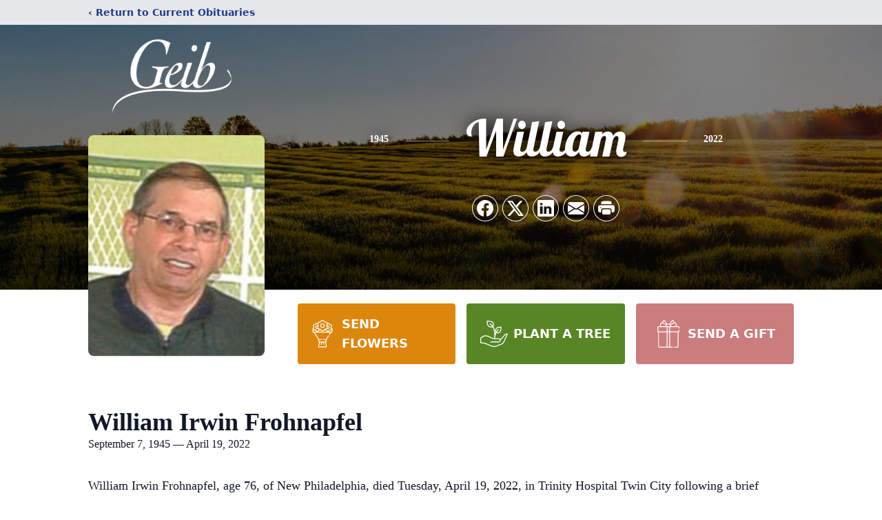

--- FILE ---
content_type: text/html; charset=utf-8
request_url: https://www.google.com/recaptcha/enterprise/anchor?ar=1&k=6LdlT7shAAAAAL5JAXjntYTgL1qtnVbHNzNFLo20&co=aHR0cHM6Ly93d3cuZ2VpYmZ1bmVyYWwuY29tOjQ0Mw..&hl=en&type=image&v=PoyoqOPhxBO7pBk68S4YbpHZ&theme=light&size=invisible&badge=bottomright&anchor-ms=20000&execute-ms=30000&cb=88puzg4p0jn4
body_size: 48725
content:
<!DOCTYPE HTML><html dir="ltr" lang="en"><head><meta http-equiv="Content-Type" content="text/html; charset=UTF-8">
<meta http-equiv="X-UA-Compatible" content="IE=edge">
<title>reCAPTCHA</title>
<style type="text/css">
/* cyrillic-ext */
@font-face {
  font-family: 'Roboto';
  font-style: normal;
  font-weight: 400;
  font-stretch: 100%;
  src: url(//fonts.gstatic.com/s/roboto/v48/KFO7CnqEu92Fr1ME7kSn66aGLdTylUAMa3GUBHMdazTgWw.woff2) format('woff2');
  unicode-range: U+0460-052F, U+1C80-1C8A, U+20B4, U+2DE0-2DFF, U+A640-A69F, U+FE2E-FE2F;
}
/* cyrillic */
@font-face {
  font-family: 'Roboto';
  font-style: normal;
  font-weight: 400;
  font-stretch: 100%;
  src: url(//fonts.gstatic.com/s/roboto/v48/KFO7CnqEu92Fr1ME7kSn66aGLdTylUAMa3iUBHMdazTgWw.woff2) format('woff2');
  unicode-range: U+0301, U+0400-045F, U+0490-0491, U+04B0-04B1, U+2116;
}
/* greek-ext */
@font-face {
  font-family: 'Roboto';
  font-style: normal;
  font-weight: 400;
  font-stretch: 100%;
  src: url(//fonts.gstatic.com/s/roboto/v48/KFO7CnqEu92Fr1ME7kSn66aGLdTylUAMa3CUBHMdazTgWw.woff2) format('woff2');
  unicode-range: U+1F00-1FFF;
}
/* greek */
@font-face {
  font-family: 'Roboto';
  font-style: normal;
  font-weight: 400;
  font-stretch: 100%;
  src: url(//fonts.gstatic.com/s/roboto/v48/KFO7CnqEu92Fr1ME7kSn66aGLdTylUAMa3-UBHMdazTgWw.woff2) format('woff2');
  unicode-range: U+0370-0377, U+037A-037F, U+0384-038A, U+038C, U+038E-03A1, U+03A3-03FF;
}
/* math */
@font-face {
  font-family: 'Roboto';
  font-style: normal;
  font-weight: 400;
  font-stretch: 100%;
  src: url(//fonts.gstatic.com/s/roboto/v48/KFO7CnqEu92Fr1ME7kSn66aGLdTylUAMawCUBHMdazTgWw.woff2) format('woff2');
  unicode-range: U+0302-0303, U+0305, U+0307-0308, U+0310, U+0312, U+0315, U+031A, U+0326-0327, U+032C, U+032F-0330, U+0332-0333, U+0338, U+033A, U+0346, U+034D, U+0391-03A1, U+03A3-03A9, U+03B1-03C9, U+03D1, U+03D5-03D6, U+03F0-03F1, U+03F4-03F5, U+2016-2017, U+2034-2038, U+203C, U+2040, U+2043, U+2047, U+2050, U+2057, U+205F, U+2070-2071, U+2074-208E, U+2090-209C, U+20D0-20DC, U+20E1, U+20E5-20EF, U+2100-2112, U+2114-2115, U+2117-2121, U+2123-214F, U+2190, U+2192, U+2194-21AE, U+21B0-21E5, U+21F1-21F2, U+21F4-2211, U+2213-2214, U+2216-22FF, U+2308-230B, U+2310, U+2319, U+231C-2321, U+2336-237A, U+237C, U+2395, U+239B-23B7, U+23D0, U+23DC-23E1, U+2474-2475, U+25AF, U+25B3, U+25B7, U+25BD, U+25C1, U+25CA, U+25CC, U+25FB, U+266D-266F, U+27C0-27FF, U+2900-2AFF, U+2B0E-2B11, U+2B30-2B4C, U+2BFE, U+3030, U+FF5B, U+FF5D, U+1D400-1D7FF, U+1EE00-1EEFF;
}
/* symbols */
@font-face {
  font-family: 'Roboto';
  font-style: normal;
  font-weight: 400;
  font-stretch: 100%;
  src: url(//fonts.gstatic.com/s/roboto/v48/KFO7CnqEu92Fr1ME7kSn66aGLdTylUAMaxKUBHMdazTgWw.woff2) format('woff2');
  unicode-range: U+0001-000C, U+000E-001F, U+007F-009F, U+20DD-20E0, U+20E2-20E4, U+2150-218F, U+2190, U+2192, U+2194-2199, U+21AF, U+21E6-21F0, U+21F3, U+2218-2219, U+2299, U+22C4-22C6, U+2300-243F, U+2440-244A, U+2460-24FF, U+25A0-27BF, U+2800-28FF, U+2921-2922, U+2981, U+29BF, U+29EB, U+2B00-2BFF, U+4DC0-4DFF, U+FFF9-FFFB, U+10140-1018E, U+10190-1019C, U+101A0, U+101D0-101FD, U+102E0-102FB, U+10E60-10E7E, U+1D2C0-1D2D3, U+1D2E0-1D37F, U+1F000-1F0FF, U+1F100-1F1AD, U+1F1E6-1F1FF, U+1F30D-1F30F, U+1F315, U+1F31C, U+1F31E, U+1F320-1F32C, U+1F336, U+1F378, U+1F37D, U+1F382, U+1F393-1F39F, U+1F3A7-1F3A8, U+1F3AC-1F3AF, U+1F3C2, U+1F3C4-1F3C6, U+1F3CA-1F3CE, U+1F3D4-1F3E0, U+1F3ED, U+1F3F1-1F3F3, U+1F3F5-1F3F7, U+1F408, U+1F415, U+1F41F, U+1F426, U+1F43F, U+1F441-1F442, U+1F444, U+1F446-1F449, U+1F44C-1F44E, U+1F453, U+1F46A, U+1F47D, U+1F4A3, U+1F4B0, U+1F4B3, U+1F4B9, U+1F4BB, U+1F4BF, U+1F4C8-1F4CB, U+1F4D6, U+1F4DA, U+1F4DF, U+1F4E3-1F4E6, U+1F4EA-1F4ED, U+1F4F7, U+1F4F9-1F4FB, U+1F4FD-1F4FE, U+1F503, U+1F507-1F50B, U+1F50D, U+1F512-1F513, U+1F53E-1F54A, U+1F54F-1F5FA, U+1F610, U+1F650-1F67F, U+1F687, U+1F68D, U+1F691, U+1F694, U+1F698, U+1F6AD, U+1F6B2, U+1F6B9-1F6BA, U+1F6BC, U+1F6C6-1F6CF, U+1F6D3-1F6D7, U+1F6E0-1F6EA, U+1F6F0-1F6F3, U+1F6F7-1F6FC, U+1F700-1F7FF, U+1F800-1F80B, U+1F810-1F847, U+1F850-1F859, U+1F860-1F887, U+1F890-1F8AD, U+1F8B0-1F8BB, U+1F8C0-1F8C1, U+1F900-1F90B, U+1F93B, U+1F946, U+1F984, U+1F996, U+1F9E9, U+1FA00-1FA6F, U+1FA70-1FA7C, U+1FA80-1FA89, U+1FA8F-1FAC6, U+1FACE-1FADC, U+1FADF-1FAE9, U+1FAF0-1FAF8, U+1FB00-1FBFF;
}
/* vietnamese */
@font-face {
  font-family: 'Roboto';
  font-style: normal;
  font-weight: 400;
  font-stretch: 100%;
  src: url(//fonts.gstatic.com/s/roboto/v48/KFO7CnqEu92Fr1ME7kSn66aGLdTylUAMa3OUBHMdazTgWw.woff2) format('woff2');
  unicode-range: U+0102-0103, U+0110-0111, U+0128-0129, U+0168-0169, U+01A0-01A1, U+01AF-01B0, U+0300-0301, U+0303-0304, U+0308-0309, U+0323, U+0329, U+1EA0-1EF9, U+20AB;
}
/* latin-ext */
@font-face {
  font-family: 'Roboto';
  font-style: normal;
  font-weight: 400;
  font-stretch: 100%;
  src: url(//fonts.gstatic.com/s/roboto/v48/KFO7CnqEu92Fr1ME7kSn66aGLdTylUAMa3KUBHMdazTgWw.woff2) format('woff2');
  unicode-range: U+0100-02BA, U+02BD-02C5, U+02C7-02CC, U+02CE-02D7, U+02DD-02FF, U+0304, U+0308, U+0329, U+1D00-1DBF, U+1E00-1E9F, U+1EF2-1EFF, U+2020, U+20A0-20AB, U+20AD-20C0, U+2113, U+2C60-2C7F, U+A720-A7FF;
}
/* latin */
@font-face {
  font-family: 'Roboto';
  font-style: normal;
  font-weight: 400;
  font-stretch: 100%;
  src: url(//fonts.gstatic.com/s/roboto/v48/KFO7CnqEu92Fr1ME7kSn66aGLdTylUAMa3yUBHMdazQ.woff2) format('woff2');
  unicode-range: U+0000-00FF, U+0131, U+0152-0153, U+02BB-02BC, U+02C6, U+02DA, U+02DC, U+0304, U+0308, U+0329, U+2000-206F, U+20AC, U+2122, U+2191, U+2193, U+2212, U+2215, U+FEFF, U+FFFD;
}
/* cyrillic-ext */
@font-face {
  font-family: 'Roboto';
  font-style: normal;
  font-weight: 500;
  font-stretch: 100%;
  src: url(//fonts.gstatic.com/s/roboto/v48/KFO7CnqEu92Fr1ME7kSn66aGLdTylUAMa3GUBHMdazTgWw.woff2) format('woff2');
  unicode-range: U+0460-052F, U+1C80-1C8A, U+20B4, U+2DE0-2DFF, U+A640-A69F, U+FE2E-FE2F;
}
/* cyrillic */
@font-face {
  font-family: 'Roboto';
  font-style: normal;
  font-weight: 500;
  font-stretch: 100%;
  src: url(//fonts.gstatic.com/s/roboto/v48/KFO7CnqEu92Fr1ME7kSn66aGLdTylUAMa3iUBHMdazTgWw.woff2) format('woff2');
  unicode-range: U+0301, U+0400-045F, U+0490-0491, U+04B0-04B1, U+2116;
}
/* greek-ext */
@font-face {
  font-family: 'Roboto';
  font-style: normal;
  font-weight: 500;
  font-stretch: 100%;
  src: url(//fonts.gstatic.com/s/roboto/v48/KFO7CnqEu92Fr1ME7kSn66aGLdTylUAMa3CUBHMdazTgWw.woff2) format('woff2');
  unicode-range: U+1F00-1FFF;
}
/* greek */
@font-face {
  font-family: 'Roboto';
  font-style: normal;
  font-weight: 500;
  font-stretch: 100%;
  src: url(//fonts.gstatic.com/s/roboto/v48/KFO7CnqEu92Fr1ME7kSn66aGLdTylUAMa3-UBHMdazTgWw.woff2) format('woff2');
  unicode-range: U+0370-0377, U+037A-037F, U+0384-038A, U+038C, U+038E-03A1, U+03A3-03FF;
}
/* math */
@font-face {
  font-family: 'Roboto';
  font-style: normal;
  font-weight: 500;
  font-stretch: 100%;
  src: url(//fonts.gstatic.com/s/roboto/v48/KFO7CnqEu92Fr1ME7kSn66aGLdTylUAMawCUBHMdazTgWw.woff2) format('woff2');
  unicode-range: U+0302-0303, U+0305, U+0307-0308, U+0310, U+0312, U+0315, U+031A, U+0326-0327, U+032C, U+032F-0330, U+0332-0333, U+0338, U+033A, U+0346, U+034D, U+0391-03A1, U+03A3-03A9, U+03B1-03C9, U+03D1, U+03D5-03D6, U+03F0-03F1, U+03F4-03F5, U+2016-2017, U+2034-2038, U+203C, U+2040, U+2043, U+2047, U+2050, U+2057, U+205F, U+2070-2071, U+2074-208E, U+2090-209C, U+20D0-20DC, U+20E1, U+20E5-20EF, U+2100-2112, U+2114-2115, U+2117-2121, U+2123-214F, U+2190, U+2192, U+2194-21AE, U+21B0-21E5, U+21F1-21F2, U+21F4-2211, U+2213-2214, U+2216-22FF, U+2308-230B, U+2310, U+2319, U+231C-2321, U+2336-237A, U+237C, U+2395, U+239B-23B7, U+23D0, U+23DC-23E1, U+2474-2475, U+25AF, U+25B3, U+25B7, U+25BD, U+25C1, U+25CA, U+25CC, U+25FB, U+266D-266F, U+27C0-27FF, U+2900-2AFF, U+2B0E-2B11, U+2B30-2B4C, U+2BFE, U+3030, U+FF5B, U+FF5D, U+1D400-1D7FF, U+1EE00-1EEFF;
}
/* symbols */
@font-face {
  font-family: 'Roboto';
  font-style: normal;
  font-weight: 500;
  font-stretch: 100%;
  src: url(//fonts.gstatic.com/s/roboto/v48/KFO7CnqEu92Fr1ME7kSn66aGLdTylUAMaxKUBHMdazTgWw.woff2) format('woff2');
  unicode-range: U+0001-000C, U+000E-001F, U+007F-009F, U+20DD-20E0, U+20E2-20E4, U+2150-218F, U+2190, U+2192, U+2194-2199, U+21AF, U+21E6-21F0, U+21F3, U+2218-2219, U+2299, U+22C4-22C6, U+2300-243F, U+2440-244A, U+2460-24FF, U+25A0-27BF, U+2800-28FF, U+2921-2922, U+2981, U+29BF, U+29EB, U+2B00-2BFF, U+4DC0-4DFF, U+FFF9-FFFB, U+10140-1018E, U+10190-1019C, U+101A0, U+101D0-101FD, U+102E0-102FB, U+10E60-10E7E, U+1D2C0-1D2D3, U+1D2E0-1D37F, U+1F000-1F0FF, U+1F100-1F1AD, U+1F1E6-1F1FF, U+1F30D-1F30F, U+1F315, U+1F31C, U+1F31E, U+1F320-1F32C, U+1F336, U+1F378, U+1F37D, U+1F382, U+1F393-1F39F, U+1F3A7-1F3A8, U+1F3AC-1F3AF, U+1F3C2, U+1F3C4-1F3C6, U+1F3CA-1F3CE, U+1F3D4-1F3E0, U+1F3ED, U+1F3F1-1F3F3, U+1F3F5-1F3F7, U+1F408, U+1F415, U+1F41F, U+1F426, U+1F43F, U+1F441-1F442, U+1F444, U+1F446-1F449, U+1F44C-1F44E, U+1F453, U+1F46A, U+1F47D, U+1F4A3, U+1F4B0, U+1F4B3, U+1F4B9, U+1F4BB, U+1F4BF, U+1F4C8-1F4CB, U+1F4D6, U+1F4DA, U+1F4DF, U+1F4E3-1F4E6, U+1F4EA-1F4ED, U+1F4F7, U+1F4F9-1F4FB, U+1F4FD-1F4FE, U+1F503, U+1F507-1F50B, U+1F50D, U+1F512-1F513, U+1F53E-1F54A, U+1F54F-1F5FA, U+1F610, U+1F650-1F67F, U+1F687, U+1F68D, U+1F691, U+1F694, U+1F698, U+1F6AD, U+1F6B2, U+1F6B9-1F6BA, U+1F6BC, U+1F6C6-1F6CF, U+1F6D3-1F6D7, U+1F6E0-1F6EA, U+1F6F0-1F6F3, U+1F6F7-1F6FC, U+1F700-1F7FF, U+1F800-1F80B, U+1F810-1F847, U+1F850-1F859, U+1F860-1F887, U+1F890-1F8AD, U+1F8B0-1F8BB, U+1F8C0-1F8C1, U+1F900-1F90B, U+1F93B, U+1F946, U+1F984, U+1F996, U+1F9E9, U+1FA00-1FA6F, U+1FA70-1FA7C, U+1FA80-1FA89, U+1FA8F-1FAC6, U+1FACE-1FADC, U+1FADF-1FAE9, U+1FAF0-1FAF8, U+1FB00-1FBFF;
}
/* vietnamese */
@font-face {
  font-family: 'Roboto';
  font-style: normal;
  font-weight: 500;
  font-stretch: 100%;
  src: url(//fonts.gstatic.com/s/roboto/v48/KFO7CnqEu92Fr1ME7kSn66aGLdTylUAMa3OUBHMdazTgWw.woff2) format('woff2');
  unicode-range: U+0102-0103, U+0110-0111, U+0128-0129, U+0168-0169, U+01A0-01A1, U+01AF-01B0, U+0300-0301, U+0303-0304, U+0308-0309, U+0323, U+0329, U+1EA0-1EF9, U+20AB;
}
/* latin-ext */
@font-face {
  font-family: 'Roboto';
  font-style: normal;
  font-weight: 500;
  font-stretch: 100%;
  src: url(//fonts.gstatic.com/s/roboto/v48/KFO7CnqEu92Fr1ME7kSn66aGLdTylUAMa3KUBHMdazTgWw.woff2) format('woff2');
  unicode-range: U+0100-02BA, U+02BD-02C5, U+02C7-02CC, U+02CE-02D7, U+02DD-02FF, U+0304, U+0308, U+0329, U+1D00-1DBF, U+1E00-1E9F, U+1EF2-1EFF, U+2020, U+20A0-20AB, U+20AD-20C0, U+2113, U+2C60-2C7F, U+A720-A7FF;
}
/* latin */
@font-face {
  font-family: 'Roboto';
  font-style: normal;
  font-weight: 500;
  font-stretch: 100%;
  src: url(//fonts.gstatic.com/s/roboto/v48/KFO7CnqEu92Fr1ME7kSn66aGLdTylUAMa3yUBHMdazQ.woff2) format('woff2');
  unicode-range: U+0000-00FF, U+0131, U+0152-0153, U+02BB-02BC, U+02C6, U+02DA, U+02DC, U+0304, U+0308, U+0329, U+2000-206F, U+20AC, U+2122, U+2191, U+2193, U+2212, U+2215, U+FEFF, U+FFFD;
}
/* cyrillic-ext */
@font-face {
  font-family: 'Roboto';
  font-style: normal;
  font-weight: 900;
  font-stretch: 100%;
  src: url(//fonts.gstatic.com/s/roboto/v48/KFO7CnqEu92Fr1ME7kSn66aGLdTylUAMa3GUBHMdazTgWw.woff2) format('woff2');
  unicode-range: U+0460-052F, U+1C80-1C8A, U+20B4, U+2DE0-2DFF, U+A640-A69F, U+FE2E-FE2F;
}
/* cyrillic */
@font-face {
  font-family: 'Roboto';
  font-style: normal;
  font-weight: 900;
  font-stretch: 100%;
  src: url(//fonts.gstatic.com/s/roboto/v48/KFO7CnqEu92Fr1ME7kSn66aGLdTylUAMa3iUBHMdazTgWw.woff2) format('woff2');
  unicode-range: U+0301, U+0400-045F, U+0490-0491, U+04B0-04B1, U+2116;
}
/* greek-ext */
@font-face {
  font-family: 'Roboto';
  font-style: normal;
  font-weight: 900;
  font-stretch: 100%;
  src: url(//fonts.gstatic.com/s/roboto/v48/KFO7CnqEu92Fr1ME7kSn66aGLdTylUAMa3CUBHMdazTgWw.woff2) format('woff2');
  unicode-range: U+1F00-1FFF;
}
/* greek */
@font-face {
  font-family: 'Roboto';
  font-style: normal;
  font-weight: 900;
  font-stretch: 100%;
  src: url(//fonts.gstatic.com/s/roboto/v48/KFO7CnqEu92Fr1ME7kSn66aGLdTylUAMa3-UBHMdazTgWw.woff2) format('woff2');
  unicode-range: U+0370-0377, U+037A-037F, U+0384-038A, U+038C, U+038E-03A1, U+03A3-03FF;
}
/* math */
@font-face {
  font-family: 'Roboto';
  font-style: normal;
  font-weight: 900;
  font-stretch: 100%;
  src: url(//fonts.gstatic.com/s/roboto/v48/KFO7CnqEu92Fr1ME7kSn66aGLdTylUAMawCUBHMdazTgWw.woff2) format('woff2');
  unicode-range: U+0302-0303, U+0305, U+0307-0308, U+0310, U+0312, U+0315, U+031A, U+0326-0327, U+032C, U+032F-0330, U+0332-0333, U+0338, U+033A, U+0346, U+034D, U+0391-03A1, U+03A3-03A9, U+03B1-03C9, U+03D1, U+03D5-03D6, U+03F0-03F1, U+03F4-03F5, U+2016-2017, U+2034-2038, U+203C, U+2040, U+2043, U+2047, U+2050, U+2057, U+205F, U+2070-2071, U+2074-208E, U+2090-209C, U+20D0-20DC, U+20E1, U+20E5-20EF, U+2100-2112, U+2114-2115, U+2117-2121, U+2123-214F, U+2190, U+2192, U+2194-21AE, U+21B0-21E5, U+21F1-21F2, U+21F4-2211, U+2213-2214, U+2216-22FF, U+2308-230B, U+2310, U+2319, U+231C-2321, U+2336-237A, U+237C, U+2395, U+239B-23B7, U+23D0, U+23DC-23E1, U+2474-2475, U+25AF, U+25B3, U+25B7, U+25BD, U+25C1, U+25CA, U+25CC, U+25FB, U+266D-266F, U+27C0-27FF, U+2900-2AFF, U+2B0E-2B11, U+2B30-2B4C, U+2BFE, U+3030, U+FF5B, U+FF5D, U+1D400-1D7FF, U+1EE00-1EEFF;
}
/* symbols */
@font-face {
  font-family: 'Roboto';
  font-style: normal;
  font-weight: 900;
  font-stretch: 100%;
  src: url(//fonts.gstatic.com/s/roboto/v48/KFO7CnqEu92Fr1ME7kSn66aGLdTylUAMaxKUBHMdazTgWw.woff2) format('woff2');
  unicode-range: U+0001-000C, U+000E-001F, U+007F-009F, U+20DD-20E0, U+20E2-20E4, U+2150-218F, U+2190, U+2192, U+2194-2199, U+21AF, U+21E6-21F0, U+21F3, U+2218-2219, U+2299, U+22C4-22C6, U+2300-243F, U+2440-244A, U+2460-24FF, U+25A0-27BF, U+2800-28FF, U+2921-2922, U+2981, U+29BF, U+29EB, U+2B00-2BFF, U+4DC0-4DFF, U+FFF9-FFFB, U+10140-1018E, U+10190-1019C, U+101A0, U+101D0-101FD, U+102E0-102FB, U+10E60-10E7E, U+1D2C0-1D2D3, U+1D2E0-1D37F, U+1F000-1F0FF, U+1F100-1F1AD, U+1F1E6-1F1FF, U+1F30D-1F30F, U+1F315, U+1F31C, U+1F31E, U+1F320-1F32C, U+1F336, U+1F378, U+1F37D, U+1F382, U+1F393-1F39F, U+1F3A7-1F3A8, U+1F3AC-1F3AF, U+1F3C2, U+1F3C4-1F3C6, U+1F3CA-1F3CE, U+1F3D4-1F3E0, U+1F3ED, U+1F3F1-1F3F3, U+1F3F5-1F3F7, U+1F408, U+1F415, U+1F41F, U+1F426, U+1F43F, U+1F441-1F442, U+1F444, U+1F446-1F449, U+1F44C-1F44E, U+1F453, U+1F46A, U+1F47D, U+1F4A3, U+1F4B0, U+1F4B3, U+1F4B9, U+1F4BB, U+1F4BF, U+1F4C8-1F4CB, U+1F4D6, U+1F4DA, U+1F4DF, U+1F4E3-1F4E6, U+1F4EA-1F4ED, U+1F4F7, U+1F4F9-1F4FB, U+1F4FD-1F4FE, U+1F503, U+1F507-1F50B, U+1F50D, U+1F512-1F513, U+1F53E-1F54A, U+1F54F-1F5FA, U+1F610, U+1F650-1F67F, U+1F687, U+1F68D, U+1F691, U+1F694, U+1F698, U+1F6AD, U+1F6B2, U+1F6B9-1F6BA, U+1F6BC, U+1F6C6-1F6CF, U+1F6D3-1F6D7, U+1F6E0-1F6EA, U+1F6F0-1F6F3, U+1F6F7-1F6FC, U+1F700-1F7FF, U+1F800-1F80B, U+1F810-1F847, U+1F850-1F859, U+1F860-1F887, U+1F890-1F8AD, U+1F8B0-1F8BB, U+1F8C0-1F8C1, U+1F900-1F90B, U+1F93B, U+1F946, U+1F984, U+1F996, U+1F9E9, U+1FA00-1FA6F, U+1FA70-1FA7C, U+1FA80-1FA89, U+1FA8F-1FAC6, U+1FACE-1FADC, U+1FADF-1FAE9, U+1FAF0-1FAF8, U+1FB00-1FBFF;
}
/* vietnamese */
@font-face {
  font-family: 'Roboto';
  font-style: normal;
  font-weight: 900;
  font-stretch: 100%;
  src: url(//fonts.gstatic.com/s/roboto/v48/KFO7CnqEu92Fr1ME7kSn66aGLdTylUAMa3OUBHMdazTgWw.woff2) format('woff2');
  unicode-range: U+0102-0103, U+0110-0111, U+0128-0129, U+0168-0169, U+01A0-01A1, U+01AF-01B0, U+0300-0301, U+0303-0304, U+0308-0309, U+0323, U+0329, U+1EA0-1EF9, U+20AB;
}
/* latin-ext */
@font-face {
  font-family: 'Roboto';
  font-style: normal;
  font-weight: 900;
  font-stretch: 100%;
  src: url(//fonts.gstatic.com/s/roboto/v48/KFO7CnqEu92Fr1ME7kSn66aGLdTylUAMa3KUBHMdazTgWw.woff2) format('woff2');
  unicode-range: U+0100-02BA, U+02BD-02C5, U+02C7-02CC, U+02CE-02D7, U+02DD-02FF, U+0304, U+0308, U+0329, U+1D00-1DBF, U+1E00-1E9F, U+1EF2-1EFF, U+2020, U+20A0-20AB, U+20AD-20C0, U+2113, U+2C60-2C7F, U+A720-A7FF;
}
/* latin */
@font-face {
  font-family: 'Roboto';
  font-style: normal;
  font-weight: 900;
  font-stretch: 100%;
  src: url(//fonts.gstatic.com/s/roboto/v48/KFO7CnqEu92Fr1ME7kSn66aGLdTylUAMa3yUBHMdazQ.woff2) format('woff2');
  unicode-range: U+0000-00FF, U+0131, U+0152-0153, U+02BB-02BC, U+02C6, U+02DA, U+02DC, U+0304, U+0308, U+0329, U+2000-206F, U+20AC, U+2122, U+2191, U+2193, U+2212, U+2215, U+FEFF, U+FFFD;
}

</style>
<link rel="stylesheet" type="text/css" href="https://www.gstatic.com/recaptcha/releases/PoyoqOPhxBO7pBk68S4YbpHZ/styles__ltr.css">
<script nonce="EhYXuZGwEDofp3RK5ix_4Q" type="text/javascript">window['__recaptcha_api'] = 'https://www.google.com/recaptcha/enterprise/';</script>
<script type="text/javascript" src="https://www.gstatic.com/recaptcha/releases/PoyoqOPhxBO7pBk68S4YbpHZ/recaptcha__en.js" nonce="EhYXuZGwEDofp3RK5ix_4Q">
      
    </script></head>
<body><div id="rc-anchor-alert" class="rc-anchor-alert"></div>
<input type="hidden" id="recaptcha-token" value="[base64]">
<script type="text/javascript" nonce="EhYXuZGwEDofp3RK5ix_4Q">
      recaptcha.anchor.Main.init("[\x22ainput\x22,[\x22bgdata\x22,\x22\x22,\[base64]/[base64]/[base64]/KE4oMTI0LHYsdi5HKSxMWihsLHYpKTpOKDEyNCx2LGwpLFYpLHYpLFQpKSxGKDE3MSx2KX0scjc9ZnVuY3Rpb24obCl7cmV0dXJuIGx9LEM9ZnVuY3Rpb24obCxWLHYpe04odixsLFYpLFZbYWtdPTI3OTZ9LG49ZnVuY3Rpb24obCxWKXtWLlg9KChWLlg/[base64]/[base64]/[base64]/[base64]/[base64]/[base64]/[base64]/[base64]/[base64]/[base64]/[base64]\\u003d\x22,\[base64]\x22,\x22wrlAw50XLCnDvn8+eMKTwoEuwqbDkiDCrCbDqRTCtsOFwpfCnsOYZw85UcOdw7DDoMONw5HCu8OkC0jCjlnDo8ObZsKNw7xVwqHCk8O7wrpAw6BtQy0Hw4/CuMOOA8Ouw6lYwoLDqlPClxvCtcOMw7HDrcOla8KCwrIHwozCq8OwwoFuwoHDqA/DmAjDokoWwrTCjmXCiCZiWcKXXsO1w6Z5w43DlsOJXsKiBlJzasOvw4fDpsO/w57DlcKlw47Ci8OhEcKYRQDCtFDDhcOQwrLCp8O1w6XCoMKXA8OCw5M3XkV/NVDDpMOpKcOAwpZIw6YKw5rDjMKOw6cYwqTDmcKVZ8OUw4Bhw5EXC8Owax7Cu3/[base64]/wo/DncOkKMKuw4HCosKZw7FsQnFbwpzCjybCvcKywrLCr8KpNsOOwqXCgCFqw5DClngAwpfCtnQxwqElwqnDhnERwosnw43CgcODZTHDlWrCnSHCkykEw7LDqGPDvhTDoX3Cp8K9w6vCs0YbQsOFwo/[base64]/DlUTCucKyw6/[base64]/Dui1Zw4llwpUvw507wpbDp8OwMsK9w4V5Qj5lVsObw4NMwp4XJjN1NRLDoHnChEtQw6DDrzJzJSBjw41SwonDhcOSHcKmw6XCjcKDLcODG8OPwr0gw7bCqWNUwrBvwqRMTsORw47CpsOJSHPCmMOjwrR1F8O/wp3CpsKmKMOCw7U6VnbDu3EQw6HCuSTDucOXEMO/[base64]/OFnDmB4Zw57Cs2nDikgUw7lFcAdEZxp7w7xwTDRaw4zDry98McO8QcKRNi16GifDhsKYwoxmwpnDkkAQwo3CuQBNOsKtUcKGUljCnn3Dn8KcO8K9wpvDiMO0J8KWZsKfOz8iw4VPwpTCogx0X8OnwoA8wqbCncK6LALDpMOiwoxSCVfCiyd6wojDkX/DgcOSHMOVT8OBbMOzDBfDj2EKM8KRRsOowpjDqVB/GsOTwp5DPDrCk8OwwqTDvcKtM2FjwqDCqnnDhTEWw6ARw7hWwprCjRUZw6AOwoBcw5LCuMKmwqlBCzB8FmMMLl7CgUrCm8O2wolvw7VlBcOiwpdJexJzw7c/w7/CgcKDwotuM1zDr8KcHsOtVcKOw5jCgcO5HU3DgzMLEcK/WMOrwqfCiFx/[base64]/QXxzNloBZcK4NHRicj3Dg8KRwqUswpEYKQjDu8OJcsOXV8KUw5rDqMOMTiZ4wrfCvQVsw45YVsK5DcKdwoXCplXCicOET8KhwodKRS3Dh8Omw588w6oKw6TDgcOTCcKSMyBBQcO+w5nCpsOnw7UabMOWw43CrcKFfFtvdcK4w4cLwp5/[base64]/[base64]/DoMO7wqLCqVojwrbCg8KYAcO4wqDCpVcgdVbCpcOPw5rClcKMFBFQaRo/[base64]/[base64]/w4LCr8KEw4xUw6ZyCsOpQsKtw590w5vCswN0DE4XMsOxDzpuRsKNKjjDhjlndV4vwoDChsONw7/CqcK8VcOpZMKZQn9Fw6h7wr7Cn3IvYcKBdkzDh3LCssK2EkbCnsKiKMO/fS1HH8KrAcKVOV7Dug9kw7cdwoYiWcOAw4/ChcOZwqTCicOUw7orwp5Iw7vChUTCvcOEwrTCjDDDusOCwpcOP8KJNTPDi8O7SsK/ccKkwoTCpTzChMOsc8KKKW0Hw4zDrcK0w74YIMKQw6nCnDrDlMOVYcOcw7kvw6vClMOYw7/CnWslwpJ4w7PDscO7HMKGw77Cp8OxEcOQazx/w5wawqJnwrXCizHCkcOvdDsaw4/CmsKvSydIwpPCtMK9woM/wrfDs8KFw6DDs1c5RnzClVQIwrPDicKhOgrCjcKNbsKjF8OGwqjDqRdxwpDCuXEwD2vDoMOzUU58chxNwrYCw61wK8OVR8KaThRCOSXDt8OYI0twwoclw6E3IsOlewA5wqnDgAlow4vCvGNUwp3CgcKhSFRwf2dBJS49wqDDi8OmwqRsw6/DkETDr8KCOMKFClLDkcKOVsK7wrTCozHCi8O6Q8OvTEvDoxDDlsOvDAvCkiDDsMKtDsOuGW8uSGBlHlPCn8KLw5AOwqtFPQ1Fw7bCgsKRw63DgMKzw5zDkwIiJcO/AgbDm1dYw4HCgMOkYcOAwrzDhQHDjMKMwrImL8KiwqXDgcOfYSo0T8KTw63CmnEZS25Bw77DocKaw4U4RRPCgMOsw5fCvcKYw7bDmWoiwq1Gw4DDp0jDtMOLYm1NL28bwrpDfMKywopRfm/CsMK6wqzDuGsPRcKHDcKHw4UEw6dUB8KMHGHDhS0zTsOOw497wrYSQXFEwqYRSXXCjy7Dv8KywotKHMKLX2vDiMOuw4XCkgXCl8OMwoXCrMKqScKiOhLCgcO8w6HCnhFab0PDiTPDoyHDmcOlVB9ET8OKNsO8HksONB8qw5BFRwPCq0FsC1NgO8OMew/CmcO7wrrDgS8RN8O1TmDChSTDhMO1DXZbwoJFaX3DsVg3w7PDtDDDsMKPfQvDsMONw7wQNcOdIcOcTkLCgCcOwq7DiDvCpMK+wrfDrMK5I006wo9iw64ZAMKwKcO2wqfCjGtFw73DgxdpwoLDhVnCrkB+wpglZ8O5c8KcwpoEFRHDlBAZC8KYDVnCtMKiw4oHwrZ/w7AswqbClsKXw4HCvXfDlTVnDcOCalZmfQjDlzpSwobCrxjCrcKKPSo7w7RgExxFw5PCgMOAGGbCq3EuUcOSCsKYLcKvasOcwpp2wrrCjnkQPzbDr3HDtnXCtEhSE8KAw7dFJ8O9FWouw4jDg8KVN0FLW8OVBMKEwonCtA/CuwMjFn59wrXCt2DDl0DCnnhbPzt3wrbCsBTDosKHwowNw7cgWWF1wq0lPUcvAMODw7IRw7Mzw5VIworDmsKdwovDgjTDvnnDhMKpakdUX3HCgMKWwo/[base64]/[base64]/CgcOIw5B0DGRfw7ocwpjDpWDDm8OUw67CoBMlKBR/T3EWw7oxwr1AwpgdNMO5YcOjesKfQmwtEz7CkVVHX8OATU81w5DDrVZxwqzDjRXCrWrDisOPwrHCuMOmZ8OQEsOgaUbDim/DpsK+w6LDjcOlCjrCrcOqV8KGwoXDryTDo8K7UMKuJkpoMgc4CMOcwrDCt1PCvsO5DcO7w4TCjxvDj8KKwrY6wpcvw4gaOMOLAnPDrcO8w63DlsKYw70Ew6Z7Kj/CqSA+XMOuwrDDrVjDgsKbccOkMsOSw49gwr3Cgl3ClnoFbMOzbMOVKnBxAcKXJcO2woFGP8OdRUzDocKdw4PCp8KPa3vDg1QPT8KxDlnDl8KRw7QCw7BTODIEG8KlJcK7wrnCgMOPw6zCmMO9w5/Ci2LDsMK9w6VXDTzClEfCrMK4dMKUw5vDiH52w7jDpywXwpbDtE7DsiUDUcO/[base64]/Dg8KGw6ZBw6TCjXXCpsOcw7dUw4plwo/DosOMw4AzcQDCqgR5wrtfw5rDp8Oaw7kyAnFGwqBsw6jDqy7CmsO/w6AGwpJzwoQkRsOUwqnCmBBiwp8lIz5Pw6jDiEbCsil3w6cfw5PCh0HCnR/[base64]/Cqz3CjEwWWgYBWQzChcOif8OZV8Olw4bCgg/Dh8KdBcOgw4hjQMOQWX/CssKmO09FaMKbUUHDrsO/ACXClcKzw5nDs8OROcO+CsK9cntmOijCisKtHhXDncK6w6nDmMKrAn/Ci1o3D8K0YGDCh8O0wrEmJ8KWwrN6I8KfRcKBw7bDnsOjwrXCsMO6wpteYsOWw7MlIwV9woPCtsORYxRbSVBZwos7w6dOd8KKJ8KawopQC8KiwoELwqdlwobCtE8sw5tEwp4wM2tIwrTCiA5dFcOJw5xUw4o5w5B/[base64]/[base64]/DssKvImxRw7/DvMKcw6bCnx7CvsK4UMOqw454wrNGfjdyYsKcw7DDmMO/wq7DnMKuHsO3Vw/CsTICwqbDsMOOMcKwwrdGw4NEMMOvw4B/AVrCmcOwwqFtZsK1MDjCpcOwfQIlKFo/GnXDp1J+LEDDpMKeFX1qYsOHTMKRw7/CozPCqsOAw7JFw67Cmg/Ck8KsG3fCrcKdbsK/NFbDsU3DslZpwoZtw5dbwpLCnWXDn8KnVFDCpMOpWm/DoyrCl204w4vDji8IwoIzw4nCt1hswroNasKMAMK/w5nDoSc4wqDCscOrZ8KlwoZVw6VlwqPCpCNQOwjDvTHClcKhw4DDkm/[base64]/[base64]/DqMKuwottf8KOw43DhinDmRDCqkdzL8Kzw5HCiCPCmsKteMKUG8KawqwkwqZVfmQEdg7Ds8OTKmzDhcKpwrvDmcOZBEF0FcKlw5JYwrvDvEgGVzlFw6cEw7MKelEWfcKgw4lBXCPClHzCiHkDwqvClsKpw7k5w5TCmQRmw5XDv8O/QsKpTXknZAsiw77Cr0jDh0llDhjDucOhFMOMw5IHwpt6DMKTwrbDmVrDiBEmw78vdsODasKxw4fClGtEwqQnSAnDn8KLw4XDm0HDuMOqwqhMw7UjG0vCqEAgfX/[base64]/ClyPCmcKZOMKJw5DDpkDCusKzwqAowp7DkjtjXiAjSMOqwqMzwrfCtsKYVsONwpnCocKmw6bCgMOKMhQ7PcKSEcKvcwYfCGrChBZ8wpY/[base64]/wpLCnH9QOcKkw5ptG8KeNBXCjcKZwpPDncOQwpxqQV4aEikoey03XcOew495OjHCi8ObOMKuw6UOdnbDlAfDiFLCscK3wqnDp3U8QXYjwoRUIz7Cjh1Tw5t9EsKyw5fChm/[base64]/DhsOxRcKiwqHDkTQIWFTCmyPDnH/CjS0+cTDCncOwwqQRw4TDusK6fAnDoBwPaXPDkMKBw4HDm0zDgsKGFDfDrsKRCnYXwpZHw5jDlMOPZ2DDvcK0F1UzAsKGewLChBPCtsOqEXvClzMpKsKSwq3CncKJa8OMw4bChBlMwrlmwpdCOx7CosO7BsKQwrdWHkhdMDZGfMKpHgBtTi/DoxdZATRdwqrCtGvCrsKew5TDgMOow4oDZhvChsKfw4M5HCDDiMO7eA54wqA7f2hrZMOsw77DmcKiw7Nrw5sGbSPCpF5+XsKgw4pYecKCw5wDwrJXUsKVwogPKw9+w5lxZsOyw5J7w4vChcKuCXjCr8KkVQ4ew6E/w4NBeCzCt8OMN1PDrABMFilvSQwPw5FJRT7CqEnDt8KsUDdqDsKRCsKMwqBZRQnDkSzCl3wxwrIoTXvDr8O9wrHDiAnDv8OEVMObw6sbNDULNR3DpAxSwqTCu8OiBDfDjcO7DAh0E8Kaw6LDpMKOw5rCqjXCk8OrB1/Dn8Kiw6hHw77CkE7ChsOuLMK6w5B8ITI9wqXCsD5wQSfDkxxiRDEQw4A7w7vDmcOew6sVISI9NwcJwp7Dmh7CqWcxEMKgDjXDjMKtbw/DgUDDhcKweTAkUMK9w5jDh2Qxw4/CmcOJbsOvw7fCrsO5w4BFw7nCsMK3QzzCnn1dwqzDrMOWw40SXD/DicODYcK0w70dIMONw6TCssKWw4PClcOFFMOnwqvDhsKdSiQAciBgEkoKwoIVSDprKHMIV8KiFcOiQnXDr8OjSyF6w5LChxrCmsK1BsKeLcOnwofCn10HdTFywo9COcKAw7MIXsOWw5/[base64]/DnlTDvcKiTifCqsK/[base64]/CpsK9LRtcX8O1w6LCjCPCgsKiwqTDu2EQSD7DkcKkwrHCu8Ktw4fClh1Fw5TDtcO9woIUwqcMw44RK30Iw6zDtcKjPirCgMO6XBPDjXnDjMOoIBBPwpsiwr4Yw41jw4bDmgECw7EKNMKsw701wrzCiD5wXMKKwrfDq8O5AsOedhBXdnIdLR/[base64]/DvWbCjWnDnGgxPMKyXcKcP8ODw4p2LQJ1w7Z/Xj9NHsOSTig1BMOUfV0tw7vCgzUqGQ9qFsOCwp5YaiTCucONKsOdwrPDrjEgbcOow7QXW8ODFCAOwpRgZBDDu8O2dsK5wqrDpmrCvU8Fw5wuTcKnwo/DmHYEVsKewoBSMcKXwplmw7rDjcKlBz/DksO8RnvCsQlMw5Jua8K1ZcKmHsKRwqppw5rCkXcIw6ckw6ldw7oXwoQdf8KGZU8Jw7hJwo5vIifCpMOSw7DCuS0NwrpLZMO8w5zDqcK2ADRzw7bCmUPCjSXCssOzVQM4wpvChkI4w4TChCtUfUzDn8KLwpwXw4zDkcO2wpQ8wohAA8OTwofCi0/[base64]/CgVDDgcK7N8Oww7sQfcObS8Krw7XCkcOSwqk5TsOgwqbDrSPCs8O5woXDvcOsfmBpKB7DvxXDow4jU8KTSFbDhcOyw7c/aVwmw4fCpcKtJTLCkVRmw4bDjzp9csK2VcOGw7NLwotnRQsXwoLCvyjChcKDFVkMOjUxOCXCjMOGUx/DtWzDmhkwZcKtw7DDnsKCFz93wrAUwoLChjY+T0/[base64]/woN/w4JWw63CuzXCgMKQRBs/[base64]/[base64]/CvwMZwp/Cs8OswozCmhjCjMK5w4/CtMOgwo9mwpY/BcOew43Ci8KIA8Oia8OWwovCj8KnIRfCmBrDjmvChsOLw49dDGVqIcOhw78XPsKcw6/Dk8OeUW/Ds8OrUsKSwr3DrcKmEcK5DSpfATjCi8K0HcKlOFF3w6rChCMCIMOePjBiwrbDr8OTTXfCocKyw5dlJcK2WsOowpVUw5FibcOnwp0cNSJVbwFraV/CkMKMB8KDKAHDkcKiKsOfTFcrwqfCjMO5bMOdfA/[base64]/DrMO+wrNWHsKyw5sRw4PDpE9GwoINWC/DrmrCm8OUwrcHUX7DsTXChsOHZUDCo11FIQAqwrNYUsKDw7zCo8Oqe8KXESd/fggmwrp/w5bCtcODCFBtQcKYw4cJw6N8eGVPJ0jDqsKPaBIIeCjDmcOqw57Dv2zCusOlfloYHgvDrMKmGEfCn8Krw4XDqAbCsjUAUsO1w6plw6bCuCQIw7XCmnMrcMK5w7VBw6Uaw7V5L8OAdcKQIcKyVcKcwq5Zwo89w5VTesO7M8K7EcOlw5vDiMKmwpHDnkMLw7/DjRoUO8OqCsKBQ8KwC8OyCzguQ8ODw6bDn8K+wpzCnsKYa29IccKWRnJJwqLDksO1wq7CnsKECsOfMCNmVhQLW2cYecO+T8OTwqnCksKRwroqw5LCtcO/w7kqYsOcQsOuasO1w7x/w4fChsOGwo/[base64]/CnjPCjsKRXMOUw6NmwokPasKeVEl7w5t+ekNPwpLCn8O0HsKuAQ3Dv1vChMONwrbCsxFBwp3Dk2fDv1gKJwrDkjYpfRzDrsKyDsOfw6Ebw5gBw6YwbDN8L2vCjsKJw7bCun94w7nCrD/DqTrDv8KiwocVKHcdf8KQw4vDusKAQsOowo5Vwr0Rw5xiHcK3w6hiw5gdwqdUBMOJSzp2XMKLw7I2wqTDncObwrksw6rDqw/[base64]/[base64]/CpH44w5LDn8OBJTrDhsKmw7jDocOvwoTCkG7DtsKpfMOzC8K4wpfCq8Oiw5/[base64]/[base64]/Djg15UsKBbi/DisOpXyHDpFLCgULCi8K2wr/CpMKTDh/Cj8OvBhIbwoh/IDRqw7QUSmfCow3DoiUMGMOaV8Ktw4DDsETDkcO8w5TDlVXDlX3CrwTDoMOvwo9ew5QYAE8fCcK9wrLCmzXCi8OTwoPCkRheQUpaaSnDiEtew5/[base64]/[base64]/eFhpcQnCjcOyYMOqYcOoNMOAw6UWwo8gwqrCsMKFw5g8IWrCk8KywpUxEnXDg8Oiw57Cl8O5w4J+wr0JeGXDvk/[base64]/I1c8esK7AMOSJUjCkUfDpMOOw70vw5tSV2RUw6lhwr/[base64]/DuMOCwqfDh8K5EMKmd8OEJlt3w4EQwossDVLChU7DmT/CocOlwoQfb8OrcU4/wo4WL8KYEBQAw7fDmsOcw7vCmcOPw5tWHsK6wrTDrSXCk8OKcMOGbC7Cg8OgLBjCpcKtw49iwr/CrMOBwoIvPBDCq8KmfywWw6fCkwtbw7LDkhB7UHA8w7sNwrFJbMOfBXTCpULDgMO7wrXCjQBQw5rCmsKmw67Ch8O0VMOXWnfCmsK8wqDCuMOMw7BGwpfCvThGXx9sw7rDgcK/[base64]/CsGZuHGvDrTnDoMKeDcKlP35jw4vDgsKgLsK6w416w6hBw6LCl1DCnlwAeyLDuMKDZ8Kcw6E1w5nDiV/DhR01w43ComPChMO4KXoaQwtISnDDiGNewq3DiWfDmcODw7HDpjHDosO5IMKmwoHCncOHHMO+MzfDvRdxc8K0eh/[base64]/Dg8OZWGoCw4RuwpZNUMKeKlzCpEHDssOuPw8RF0TDi8OkWwjDtF0lw60fwrwVBgcRLkTCu8O6ZnHCtsOma8OxWMKmw7RtKsOdWmYOwpfDn03DkwEiw4kfVlppw7VywqXDoVLDlm4VBFFzw6TDnMKWw4slwoYQCcKIwoV5wozCo8Ogw5vDiDbDr8Kbw5jCim9RLT/[base64]/ClcK8wrzCrsOxw6tjwokXw6jDn2DCuMOywqjCvhTDiMKlJUwewqAJwoBFZMKxwqQzOMKMw6bDp3TDiz3Dr28/w4FMwpjDphjDt8KpasKQwovCv8KJw403NQfDqihswph4wr98woZMw4pLPMOtN0XCsMO0w6nCg8KjVERuwrcXaCRFw4fDjlfCgHQbHsObLH/DpHPDl8KMw4nCrSpTw73Cp8OYwqo7PMK5w7rChDrDunzDukQWwqzDu0DDnVEuXsOuMsK1w4jCpwnDoWXDiMKJwox4w5hZWMOQw6Q0w415asK0wq4iHsOYbwRrOMObAsO4fQIcw4MfwrbDvsO1wrp/wqfCrxTDqhppTznCowTDs8K3w4B9woPDnxjCqSw8wp/CmMKiw6DCrgQQwo/DpHPCqsK9XsO3w4bDgsKZwoPDp08zw5xkwpPCtMOSPsKHwq/[base64]/[base64]/ClxdKwpQbKyPDtixgwoYgZwQHbVXCqcK9woLDi8OfYgYdwpnCtG9lRMOVNAJAw41WwqnClmbClWHDt2TCnsO/wpMuw40Aw6LCq8K+FsOIYjnCksKnwrQvw4FXwqFOw55Mwo4EwqJbw5YFF0ZUw68dWHIuYmrCp101w4fCicK6w6LCm8OBa8OZM8ODw5BPwplGWGTCljMaM3EHwofDvA1Dw6nDlsKzw7sdWSJ5wo7CnMKVd1zCncK2BsK/FATDojc7KxbDpcOFdmdcYsKpFE/DrsKoNsKvWQ/DrEQ/w7vDocOjMcOjwpDDsgjCksK2amvCiEV/w51lw5lOwo8FasOUIgEQdgRCwoVdECrCqMKZQcOGwr3Dl8K0woBNACzDk17DmFh+TBTDo8ObBcK2woIaa8KdKMKmRMKew4c9VBYVcwTDk8Kfw68EwoLCnMKUw50wwqtlw59aHMK3w5RkWMKzwpJhB2/DqzhPKRbCslXClQIbw7/CiCPDvsKXw5bCrAo1S8OueDQKbMOeYMO4woXDosOyw4lqw4LCuMOlSmPCjUNZwqzDrGx3U8KTwrF+wrrCnQ/CjURbWCQbw4XCmsOGw7New6QGw63DpMOvKnnDh8KUwoEWwokCF8OZbyzCtsOcwrjCr8O2woXDomJRw6TDgRxgwocWXwXCssOQKCJgVCIeFcOKRMKsFmEjP8Kow6TCpHNgwrV7FVXDszdaw4bCs1DDo8KqFUl1wqrCkV14wpvCuBVdeHfDng/CiRrCrsKIwpfDjsOKLyTDhB7DucONCSkJw7/CkXFQwpttRsKkEsORW1JcwoxYWsK1V2RZwpkUwobDn8KFFsO9OSXCtxXCm3/Dt2nDg8OiwrrDp8OFwpNJNcOgGAJzYgAJFwvCtnvCiQjCn0HCiGccMcOlBcKXwpXDmATCvEPCkMODfR7Di8KbHsOLwo/DocKlWsO9T8Krw4IcHH4sw5bDtkDCtsK+w6fDjDjDpSXClAUbw5/CqcOvw5MMfsOWwrTCgynCnMO5YULCr8KMwrx5HmBEH8O2YFZ4w7kIPsOew5XDv8K7DcKhwovDq8OMwrnDgSFMwrE0woEnw4rDucOKQkXChF7CgMKneDYBwopywoJBNsKneCQ5wpXDucKYw7sWHT8iQcO2dMKhYMK3Zzk2w7R/w7tZNsKvecOlJ8OlVMO+w5FYwoXCh8K8w7vCm1Y/N8Ofw4dSw4PCj8KiwpQVwppJbHU9S8O9w5U/[base64]/CncKiaw1wKkLDs8OrXcK+NE4Vc1vDhcOsMUVOM0tJw551w7MHWMOgwr52wrjCsgl7QlrCmMKdwp8/wosMCAk6w7fCscOODsKiDTDCo8OVw4rDmsK/w6vDnsKXwoLCoCDDh8KjwqAgwrzCpcKWJV7CgAR9dcKKwpTDnsOJwqIPw5kyTMOmwqcNPcOgGcOUwr/Du2hSw5rDhMO0bMK1wr1lP0ccwrh9w5fClsKowr7Co0nDqcOYUAfCn8OOwqHDlBkOwpdKw65kasKUwoY/wrjCiiwMawxswp7DmnnCnH0/wp0pwoTDvMKsDcO1wocRwqU1c8OHwr1XwrIwwp3DllzCucOTw75nMw5Xw6hRER3DqWjDp295DRBHw4VDBXZXwo43KMKgcMKRw7XDqkLDm8Klwq/[base64]/CocKGR2FFwqM+RSTCr3XDih7CqcOrAStrwpvDh3HCssOFw5vDosKXaQsSd8Ohwr7CkD/Cq8KhMGNUw5Alwp/Do3HDmypCMsOew4nCq8OZPmHDg8K2Bi/DjcOvXDvCgMOlHFLCk08pLcK/ZsKUwpvCqsKgw4rCq1vDt8KJwppNecO4wpZpwoPCjybCgQHCm8OME0zCjhTCjMOwIErDjsOlw4zCpVlmEMO2ci3Dm8KNFsOTWMOvw7QOwoZYwp/CvcKHwoHCocKewowIwoTCt8OUw6zCtDLDngQ1HjkRTApuw6JiC8OdwqVUwoLDgVUPLUrDkGMCw5pEwrVnw6zCg2rCtn8Fw4/[base64]/DjA/[base64]/wqADwp/CpMOrSFZdw4rCnsKEMXbCgsKkw6jCtmbDgMKzwp5MGcKyw4xbXw3DrMKzwpnDj2LCt3PDlsKVCCTCk8KDVnzDvsOkw7sWwp7CnAtbwoTCtRrDnGHDmcO2w5LCkmtmw4fDuMKCwrXDukPCvcOvw4HCmcOTa8K8MA8PCsObG05XEgEqw5Bvwp/DrVnCuFTDoMO5LRzDj0XCmMOmIsKDwpbDpcO8w7czwrTDvU7CiHJucWYfw4/Drx/DisOQw6HCs8KJKcOrw7oVZg1NwpkwF0VFFj9ZA8OrAB3DpMKkXgAdwpZNw5TDh8KzTcKXRAPCozNnw7wPKFDCsEMdQsKJwojDgHbCp296XMOFUwZ3wqnDlmwdw4ENTcK2wobCksOkPcKDw6/CmU3Dm3Ffw6I3w4zDisOswqtJH8KGworDtsKKw4ITf8KAfMOCAUbClC7CqMKAw55pQMOVKsK/w4onLcK2w5DChEA2w5zDpzvDnSsoFwd3wq0uQsKSwqPDunLDucKJwpHDniZYCMORbcKxDTTDmQnCrhIWBT/DuXp+McOnISfDiMOgwolzOFLCgGTDujTCuMO+EMKKGsK3w4TDlcO2wqAzS246wr/[base64]/DpsOiCcKow6osMCQ/RcKUw6NyOzHDtsOyF8OAw77DuGYdfznCiB8FwqJIw5DDlBPCmxwkwr/DjcKUwpgew7TCkXIaOcObTB5FwqFiQsKhWHrDg8KRZgfDk2UTwq9/[base64]/CnHdtw5XDqsOaDjYsM1FQw4zCtsKaw5UJe8KrRcO0Bj1HwpfDp8KPwrXCkcKFHC/ClsKEwp8ow6HCvkQSI8KUw7VJOhjDqsONDMO/PArDm2YCaX5KesO7fMK9wrkaKcOxwo/DmyR6w53DpMO1w5XDn8KewpPCnsKnScK9fsOXw6cvX8KKw6NwJsO+w7HCjsKufsOLwqUOI8OwwrdtwpTCsMKJC8OLI0LDtQEdc8Kfw4cwwpZ2w7VEw6xQwr/CpB5ycMKSLsKawq8Kwo/DrMO9NsK3cgjDrcKxw5bCnsKPwoNiNsKjw4jCshIcOcKowrcAdE5TfcO2wohVGT5XwpMqwrpVwpjDv8KDw4l6wrNAw57CghRQXsKgwqfCp8KIw5LDsivCn8Kyak0nw4YnM8KGw7NZD1TCjG/CpGoCwqfDkSbDpk7Cq8K9QMOawpEHwqzCqmnCrXPDhcKUJC/DhcO9XsKfwp/DuXJ2BX7Ck8OTb3zCr29Ew43Du8KzT0HCgsOCwo4wwokGeMKZJ8Kzc1fCgC/[base64]/DmjjDgxknPwXCqGwhdHPDlx3CnlXDq2nDnMKGw69Zw6nCk8OGwqgjw74Dcko8w4wFFMOsdsOOH8KNwpMswrEdw7LCuR3DqsKMbMO/w6zCscOdw5hMfELCiSLCmcKhwrDDnyc/ZnpTwqFbU8KYw6ZPD8O4w7gTw6NODsKMIBNnwpvDr8K/H8O9w7RqZB/Ch13CsB7CuFEcWwrCjmPDhMOMMQUtw6ddwr/DmW1iQTIhScKHHT/[base64]/DosO2wp7DgMO0w7PCpTLCgcOHCR/CpMKXwpsUw6/Do0RCw607MsKJVsKswrTDkcKCeXJrw6/DnxsTax9zY8KFw6dwbcOcwo7CiFfDhUt1XcOWPwHCr8KswqfDqsKawo/[base64]/VChgw5UtcywyB8OuPXV/w5AGKDMuwqInX8K1UMKqIyDDsjzCicOQw5nDkm/Ch8OBBU0QB2/CvcKpw5DDl8O7H8OzfcKIw4zClETDpsKqP0rCpsKRN8O9wr/DucOiQQHDhg/DllHDncOxY8OZecOXZMOKwogSFsOrwqnCpsO+WTXCsCEjw7nCsAp8wqkew7vCvsKuw6gBcsObwqHDqGTDiEzDosOUIhR1V8O3w7zDhcOFDm9WwpHCvsK9wqo7OcOQw6/[base64]/[base64]/CiMOdwpphFwpyw5TDgHdHwqrCkcKNCcOHwrQ3wq92wqBywrdVw5/DunfCuU3DozrDjCPDqDBZPsKaCcKjNGPDlz/DnCgjOcKywonCvcK4wrg3M8O+GcOhw6fCs8K4DnXDq8OLwpwFwpFaw7zCmsOpKWLCtcK5McOaw6fCtsK0w70rwpI5XivDoMOeXWjCnxvCjWQwKGBVfsOow43CgE8NFF3DvsKqLcKFJsKLPGgvbWYsFwXCgkzDmsKvw7PCg8KQwpA/w7vDmUbDuQ/CokLDs8OPw4fCmsORwr4tw4h+KyZ0cWdXwp7DrRDDpSDCoyXCsMKBGhB/enpowp0nwoVYTsKkw75UeFzCqcKFw4/CoMK6ZMOGdMObw5nDiMKJwofDg2zCoMO7wovCicK7XjBrwqPChsOCw7zCgDpYwq7DlsKdw7XCphgjw680M8KvbBzCo8KYw58sYMOULUPDh0B7ImB8Z8KXwodjHgnDhUrCrSZWEnhIbGnDo8OAwozDpnHComMGNAZZwownFm8rwr3DgMKXw7h/w55Hw5jDrMOgwrV3w40ywprDrSTDqWLCusK6w7TDlxXCkTzDvMOEwp00w59mwpxbPcONwp3Dsik3W8KrwpIncsOjZMOXR8KPSSJ/GcK4DMONSVJ6S3dCw4FSw57DkFRibsKpL0UJwrBaP0DCgjPDqsOkwoY3wr3CtsKPwqTDvWfDvXU7wpkKasOzw4dtwqTDscOpLMKmw7rCkC0Cw4o0OsK6w6E8RUMQw6jDh8KiA8OYw78jQSbCucO3ZsKsw6XCoMOOw51EJcOLwoDCr8KkdcKaXC/DqsOpwrLClTzDlxzChMKgwqLDp8OsWMObwpvCnMORbWPCgGfDsS3DvsO6wp0dwozDsjFmw7BswrNeP8KawovCpifCoMKXI8KqHxB+LsKpNQrCvMOOPx1HAsKCI8KpwpMbw43CjRQ/F8OJwqElbgrDrsK9w5fDnMKRwpJFw4PCmGknXcOow7tUX2bDnMKIbsKbwrrDvsOJOMORc8K/w75SCUYtwovDsC5ZTMKzwqjCiHw/WMKAw69xw5UrXTkQwpEvDAM7w75yw50KDSxpw47Cv8O0wpcsw7tzUTzCpcOVZRbCh8KRd8KCw4PDhWkiAMKrwqFQw5wxwpF7w4w1DBLCji/[base64]/CuGzCtTsJwpHCgmnDmUE1RsKQw6PCvcK9w77Dh8Oew4TCtsO0ecKAwrDDqHfDrCzDqcORTMK3F8K/JQxYwqbDi23CssO1FsOnXMKmPDYtQcORRMOPcQjDkyZtQ8K3w5DDosO5w7/[base64]/Dixhnw7TDtjTCpMK0wqw+XMOfw7FKw7kKwr/DscOGw6rDjMKaP8OKMAUsOMKBPiZbZMK6w5zChRnCvcOuwpLCjMOqGTzCtTA2f8OhKjrCpMOlJsOueX7Cu8ObZsOYHsObwoDDowUgw4M1woPCi8O3wpFzYD3DnMOsw5crFRFGw7hlCcKwCgvDtcOEfHdJw7jCjUw6JcOFcUnDksORw4jCkAfCu0vCscKhw5/CrlMCWMK2GULDjlrDgcKmw7dtwrnDgMO+wpMHDl/CmSc+wrwdPMOFRk8ge8Okwq17U8ORwoDCpMOXEHvCusOlw6PDqRjDl8K0w6HDmsKrwr0Yw6llSlwXwrDDvyMYL8Olwr3Cv8KJa8OewoXDgMKwwoFrdHJmTcK8MsKUw5s/B8OIIcOrF8O4w5LDl3HCvW7Du8K4w6vCn8KmwoFKZ8OqwqjDtEMOLB/CiyoUw6Aww5o+wqbDkUnCtcO1w5DCo1l+wozCnMOaMwzChMOLw6p6wrrDtBt2w4lPwp0ew6hJw7zDg8KydsOSwqQ4wrdcHcKMLcOzehLCo1XDrsOxeMKmX8K9wrtIw6xzM8Oqw6QBwr5Bw5QpJMKuw6jCtMOSZ1RHw5EAwqXDjMO4GcOMw4fCv8KlwrV/wpnDr8KWw7HDrcOdNhUuwoQsw5UYI01nw5hKN8OVGcOLwoZPwrpEwrfCuMK4wqInD8Kiwr7CrcKwMErDqcKWdwxSw7hnKF7CtcOSNMO5wqDDlcK6w6bDjggLw53Cm8KNwrIMw6rCjxLCncKCwrrCscKTwqUyODzCskApdsOsdMKsdcKAGMOOQMO/[base64]/CkMKHX8KQwpPCuVDDgFkjMcKkKW/Ch8K2wpgvwq3DrkXDl1Yrw5t/[base64]/DtlZLwpxPR8O+wqTDv8KmfcK9BTDCnCliUFXChMO/Dn3DnHvDvcKmw73DlMObw7INZjPCiUnCmHEBw6VET8KdIcK1BULDgcKzwowZwot5dVbCtG7Co8K/[base64]/[base64]/CrMObWnnDn3zDvi3Cs3Elw6Jdbj3Cv8KzXMOHw7rCuMK3w7/Ctx58MsKGZWLDjcKRw6vCgHDCoQPCiMKhQMOHU8OfwqRYwqTDqxxgGSlmw6ZnwrBPIXBNQFt6wpITw6JQw4vDiGgVI17Cr8Knw6l3w5kCw4TCvsKawqXCgMK8EcOVMiNtw6d4woMWw7suw7tWwoHDuRrDoU3CmcO6w4l4Km54wr/[base64]/DsgBWw4HDrUt7w6FYfA9Gw4XCkG3DsMKhNm1gMVLCkl3CncKSaWTCtcKlwodTKRFcwqoHccO1GsKjw50Lw7ByEsO5ZMKbwpdbwrXCuknCmcKCwoMrVsKBw4lTY2TCuVloA8OeYMOxGcOYfcKRZ2jDoT7Dil/DhnnDtxHDosOsw7gZw6o\\u003d\x22],null,[\x22conf\x22,null,\x226LdlT7shAAAAAL5JAXjntYTgL1qtnVbHNzNFLo20\x22,0,null,null,null,1,[21,125,63,73,95,87,41,43,42,83,102,105,109,121],[1017145,797],0,null,null,null,null,0,null,0,null,700,1,null,0,\[base64]/76lBhnEnQkZnOKMAhk\\u003d\x22,0,0,null,null,1,null,0,0,null,null,null,0],\x22https://www.geibfuneral.com:443\x22,null,[3,1,1],null,null,null,1,3600,[\x22https://www.google.com/intl/en/policies/privacy/\x22,\x22https://www.google.com/intl/en/policies/terms/\x22],\x22UDYIkkyon8eXZ/eeMb6buN6b6gpRLMyte2l8N/UiwjY\\u003d\x22,1,0,null,1,1768575762660,0,0,[246,66,23,35,28],null,[42],\x22RC-7wq--aasI7mnKw\x22,null,null,null,null,null,\x220dAFcWeA5t1t2Bbvee3NDD6YERZECZmMICCpFT8X6V5fGadnb2Rm2kv4KQcfGPacvkUVM_AEL5TJCdb9pfseWOuqu59eLW8rfweg\x22,1768658562627]");
    </script></body></html>